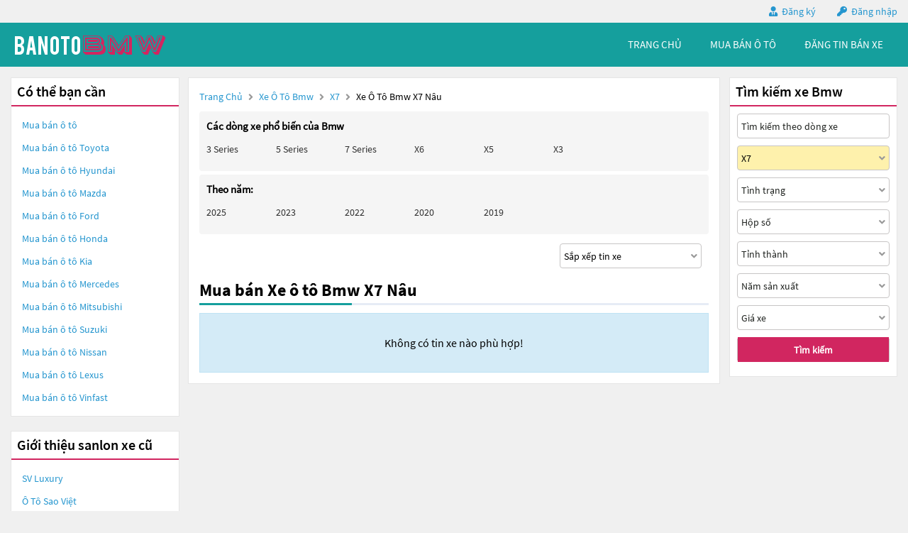

--- FILE ---
content_type: text/css
request_url: https://banotobmw.com/templates/css/style.css
body_size: 2981
content:
/*@import url("framework.css");*/
/*@import url("responsive.css");*/

* {
    margin: 0;
    padding: 0;
    box-sizing: border-box;
    -moz-box-sizing: border-box;
    -webkit-box-sizing: border-box;
    line-height: 22px;
    font-size: 14px;
    font-family: 'mySourceSansProRegularFont', sans-serif;
}

body {
    /*background: #4A4E57;*/
    background: #f0f0f0;
}

main, header {
    background: #F0F0F0;
}

@font-face {
    font-family: mySourceSansProSemiBoldFont;
    src: url(/templates/font/SourceSansPro-SemiBold.ttf);
}

@font-face {
    font-family: mySourceSansProRegularFont;
    src: url(/templates/font/SourceSansPro-Regular.ttf);
}

@font-face {
    font-family: mySourceSansProBoldFont;
    src: url(/templates/font/SourceSansPro-Bold.ttf);
}

h1 {
    font-family: 'mySourceSansProBoldFont', sans-serif;
    font-size: 24px;
    line-height: 26px;
}

h3 {
    font-family: 'mySourceSansProSemiBoldFont', sans-serif;
    font-size: 20px;
}

.clear-fix {
    clear: both;
}

.fas {
    color: #999;
}

.loading-img {
    position: fixed;
    top: 0;
    right: 0;
    bottom: 0;
    left: 0;
    z-index: 99999;
    background: rgba(33, 33, 33, .5);
    display: none;
}

.box-loading {
    background-repeat: no-repeat;
    background-attachment: fixed;
    background-position: center;
    width: 100%;
    height: 100%;
    z-index: 999999;
    text-align: center;
    display: flex;
    align-items: center;
    justify-content: center;
}

a {
    outline: none;
    text-decoration: none;
    color: #2596cf;
}

ul li {
    list-style: none;
}

img {
    width: auto;
    max-width: 100%;
    vertical-align: middle;
}

.container {
    width: 1250px;
    margin: 0 auto;
}

.light {
    width: 100%;
    background: #E6ECF5;
    margin: 5px 0;
    position: relative;
    height: 3px;
}

.light:after {
    content: '';
    position: absolute;
    top: 0;
    left: 0;
    height: 3px;
    width: 30%;
    background: #159F9D;
}

/*.light {*/
/*width: 25%;*/
/*border-bottom: 1px solid #428bca;*/
/*}*/

/*start header*/
header .container {
    display: flex;
    align-items: center;
    justify-content: flex-end;
    padding: 5px 0;
}

header .container span i {
    color: #2596cf;
    margin-right: 3px;
}

/*header .container span b {*/
/*color: #2596cf;*/
/*}*/

header .container span:last-child {
    margin-left: 30px;
}

header .container span a:hover {
    color: #999;
    text-decoration: underline;
}

/*start menu*/
menu {
    background: #159F9D;
}

menu .container {
    display: flex;
    align-items: center;
    justify-content: space-between;
}

menu .container .box-menu {
    display: flex;
    align-items: center;
}

menu .container .box-menu li {
    position: relative;
}

menu .container .box-menu li a {
    display: inline-block;
    color: #fff;
    text-transform: uppercase;
    cursor: pointer;
    padding: 20px;
    font-size: 15px;
    width: 100%;
}

menu .container .box-menu li a:hover {
    background: #92D9D8;
}

.active-menu {
    color: #fff !important;
}

.nav-nam-san-xuat .item-value, .nav-gia-xe .item-value {
    flex-basis: 100%;
    display: flex;
    align-items: center;
    justify-content: space-between;
}

.nav-nam-san-xuat .item-value input, .nav-gia-xe .item-value input {
    width: 48%;
    padding: 5px;
}

.nav-nam-san-xuat .from, .nav-gia-xe .from, .nav-nam-san-xuat .to, .nav-gia-xe .to {
    flex-basis: 100%;
    padding: 0 10px;
    display: flex;
    flex-direction: column;
}

.nav-nam-san-xuat .from li, .nav-gia-xe .from li {
    text-align: left;
}

.nav-nam-san-xuat .to li, .nav-gia-xe .to li {
    text-align: right;
}

.nav-nam-san-xuat li a, .nav-gia-xe li a {
    width: auto !important;
}

.nav-nam-san-xuat .from .text, .nav-gia-xe .from .text {
    color: #1e6bb8;
    font-weight: bold;
    flex-basis: 100%;
    padding: 0 5px;
}


.nav-nam-san-xuat .to, .nav-gia-xe .to {
    display: none;
}


.login-m, .register-m {
    display: none !important;
}

#logo a {
    display: flex;
    align-items: center;
}

#logo .box-icon {
    display: flex;
    align-items: center;
}

.col-l .info-car .description .content {
    margin: 15px 0;
}

#logo .fa-search {
    font-size: 26px;
    color: #fff;
    margin-right: 20px;
    display: none;
}

/*end menu*/

.box-popup {
    position: fixed;
    top: 0;
    left: 0;
    right: 0;
    bottom: 0;
    width: 100%;
    height: 100vh;
    z-index: 100;
    overflow-y: auto;
    overflow-x: hidden;
    background: rgba(33, 33, 33, .5);
    display: none;
}

/*form login của web*/

.popup-login {
    position: fixed;
    top: 0;
    left: 0;
    right: 0;
    bottom: 0;
    width: 100%;
    height: 100vh;
    z-index: 100;
    overflow-y: auto;
    overflow-x: hidden;
    background: rgba(33, 33, 33, .5);
    display: none;
}

.popup-form {
    top: 0;
    width: 100%;
    height: 100%
}

.popup-form .popup {
    width: 500px;
    margin: 0 auto;
    box-shadow: 0 8px 6px -6px black;
    text-align: center;
    background: #fff;
    position: absolute;
    top: 40%;
    left: 50%;
    transform: translate(-50%, -50%);
}

.popup-form .title {
    padding: 8px 15px 0;
    border-radius: 4px 4px 0 0;
    text-align: right;
}

.popup-form .title i {
    font-size: 28px;
    cursor: pointer;
    color: #999;
}

.popup-form .title i:hover {
    color: red;
}

.popup-form h1 {
    margin-bottom: 20px;
    text-align: left;
}

.popup-form .content {
    padding: 15px 15px 30px;
}

.popup-form .item {
    margin-bottom: 20px;
}

.popup-form .item input, .popup-form .item textarea, .popup-form .item select {
    font-size: 14px;
    outline: 0;
    padding: 8px 10px;
    width: 100%;
    border-radius: 4px;
    border: 1px solid #dedede;
    background: #f2f2f2;
}

.popup-form .item input:focus, .popup-form .item textarea:focus, .popup-form .item select:focus {
    border-color: #2596CF;
}

.popup-form .box-btn a {
    display: inline-block;
    color: #fff;
    padding: 6px 20px;
    border-radius: 4px;
    font-weight: bold;
    text-transform: uppercase;
}

.popup-form .box-btn a:first-child {
    background: #2596cf;
    border: 1px solid #228ec3;
}

.popup-form .box-btn .forget-pw {
    color: #2596cf;
    text-transform: none;
}

.popup-form .box-btn a:first-child:hover {
    background: #1b6e98;
}

.popup-form .box-btn a:last-child:hover {
    color: red;
}

.warning {
    margin-top: 10px;
    margin-bottom: -10px;
    text-align: left;
    color: red;
    font-weight: bold;
}

.warning2 {
    margin-top: 10px;
    margin-bottom: -10px;
    text-align: left;
    color: red;
    font-weight: bold;
}

input::placeholder, textarea::placeholder {
    color: #212421 !important;
}

/*Phân trang*/

.pagination-outter {
    text-align: center;
}

.pagination {
    padding-left: 0;
    margin: 30px 0;
    border-radius: 4px;
    display: flex;
    align-items: center;
    flex-wrap: wrap;
}

.pager li, .pagination > li {
    display: inline;
}

.pagination > li:first-child > a, .pagination > li:first-child > span {
    margin-left: 0;
    border-bottom-left-radius: 4px;
    border-top-left-radius: 4px;
}

.pagination .pactive {
    background-color: #159F9D;
    cursor: pointer;
    z-index: 0;
    color: #fff;
}

.pagination > li > a:hover {
    background-color: #159F9D;
    color: #fff;
}

.pagination > li > a, .pagination > li > span {
    position: relative;
    float: left;
    padding: 6px 12px;
    line-height: 1.42857143;
    text-decoration: none;
    color: #337ab7;
    background-color: #fff;
    border: 1px solid #ddd;
    margin-left: -1px;
    border-radius: 4px;
}

.pagination > li > a {
    margin: 0 5px 0 0;
    color: #999;
    padding: 0 2px;
    font-size: 14px;
    width: 40px;
    line-height: 35px;
}

/*start footer*/
footer {
    color: #CBCBCB;
    background-color: #159F9D;
    padding: 20px 0;
    font-size: 15px;
    text-align: center;
}

footer .f-menu {
    display: flex;
    align-items: center;
    justify-content: center;
}

footer .f-menu li {
    margin: 0 15px;
}

footer .f-menu a {
    color: #fff;
    font-size: 15px;
    text-transform: uppercase;
}

footer .f-menu a:hover {
    text-decoration: underline;
}

footer .copyright {
    color: #fff;
    margin: 20px 0 10px;
}

footer .copyright-note {
    color: #fff;
}

footer #myBtn {
    display: none;
    position: fixed;
    bottom: 20px;
    right: 30px;
    z-index: 8;
    font-size: 16px;
    border: none;
    outline: none;
    background-color: green;
    color: white;
    cursor: pointer;
    padding: 12px;
    border-radius: 4px;
}

/*end footer*/
/*start menu mobile*/
.icon-nav {
    display: none;
}

.bar1, .bar2, .bar3 {
    width: 35px;
    height: 4px;
    /*background-color: #78C4FF;*/
    background-color: #fff;
    margin: 6px 0;
    transition: 0.4s;
}

.change .bar1 {
    -webkit-transform: rotate(-41deg) translate(-8px, 5px);
    transform: rotate(-41deg) translate(-8px, 5px)
}

.change .bar2 {
    opacity: 0;
}

.change .bar3 {
    -webkit-transform: rotate(40deg) translate(-8px, -7px);
    transform: rotate(40deg) translate(-8px, -7px);
}

.active-menu-web {
    position: fixed;
    top: 0;
    left: 0;
    overflow-x: hidden;
    overflow-y: auto;
    z-index: 999;
    width: 100%;
}

#menu .box-menu li .item-menu {
    display: none;
    position: fixed;
    z-index: 99;
    text-transform: uppercase;
    text-align: left;
    background: #159F9D;
    flex-direction: column;
}

#menu .box-menu li .item-menu li {
    cursor: pointer;
    display: inline-block;
    position: relative;
    text-transform: uppercase;
}

#menu .box-menu li .item-menu li a {
    border: none;
}

.fa-caret-down {
    /*display: none;*/
    margin-left: 2px;
}

/*end menu mobile*/

/*nav menu*/
.show {
    left: 0;
    opacity: 1;
}

.hide {
    opacity: 0;
    left: 100%;
}

.mobile-nav {
    background: #92D9D8;
    position: fixed;
    top: 0;
    width: 100vw;
    height: 100vh;
    text-align: center;
    transition: .2s ease;
    overflow: auto;
    z-index: 10;
}

.mobile-nav a {
    text-align: center;
    color: #ffffff;
    opacity: 0;
    transition: opacity .9s ease-in-out;
}

.mobile-nav.show a {
    text-align: center;
    opacity: 1;
}

.mobile-nav .nav-title {
    display: flex;
    align-items: center;
    justify-content: space-between;
    background: #159F9D;
    padding: 10px 15px;
    color: #fff;
}

.mobile-nav .nav-title span {
    font-size: 21px;
    font-weight: bold;
}

.mobile-nav .nav-title i {
    font-size: 35px;
}

.mobile-nav .nav-box-filter {
    display: flex;
    align-items: center;
    justify-content: space-between;
    flex-wrap: wrap;
    border-radius: 5px;
    padding: 15px 5px 0;
}

.mobile-nav .nav-box-filter li {
    flex-basis: 49%;
    display: flex;
    align-items: center;
    justify-content: space-between;
    margin-bottom: 15px;
    border: 1px solid #dedede;
    border-radius: 4px;
    width: 100%;
    background: #fff;
    outline: none;
    overflow: hidden;
    padding: 0 10px;
    color: #000;
}

.mobile-nav .nav-box-filter li input {
    font-size: 14px;
    outline: 0;
    border: none;
    width: 100%;
    background: #fff;
    padding: 10px 0;
    color: #000;
}

.mobile-nav .nav-box-filter li input::placeholder {
    color: #212421;
}

#nav-search {
    flex: 100%;
}

#nav-search i {
    margin-right: 5px;
    color: #212421;
}

.mobile-nav .box-btn-nav {
    display: flex;
    align-items: center;
    justify-content: space-between;
    padding: 0 5px 30px;
}

.mobile-nav .box-btn-nav .btn-reset-nav {
    background: grey;
    border: none;
    cursor: pointer;
    padding: 8px;
    flex-basis: 49%;
    border-radius: 4px;
    font-weight: bold;
    text-transform: uppercase;
    color: #fff;
}

.mobile-nav .box-btn-nav .btn-search-nav {
    background: #D12660;
    border: none;
    cursor: pointer;
    padding: 8px;
    flex-basis: 49%;
    border-radius: 4px;
    font-weight: bold;
    text-transform: uppercase;
    color: #fff;
}

.box-nav-list {
    display: none;
}

.box-nav-list .title {
    display: flex;
    align-items: center;
    justify-content: space-between;
    width: 100%;
    padding: 10px 15px;
    background: #dedede;
    text-transform: uppercase;
}

.box-nav-list .title span, .box-nav-list .title a {
    font-size: 16px;
}

.box-nav-list .title a {
    color: #fff;
    background: darkred;
    padding: 5px 8px;
    border-radius: 4px;
}

.nav-list-content {
    background: #fff;
    display: none;
    align-items: baseline;
    justify-content: start;
    flex-wrap: wrap;
    width: 100%;
    z-index: 10;
    padding: 10px 0;
}

.active-nav-select {
    position: fixed;
    top: 0;
    left: 0;
    right: 0;
    bottom: 0;
    width: 100%;
    height: 100vh;
    overflow-y: auto;
    overflow-x: hidden;
    background: #fff;
    display: flex;
    align-items: baseline;
    justify-content: flex-start;
    flex-direction: column;
}

.nav-list-content li {
    flex-basis: 33%;
    text-align: center;
    padding: 13px 5px;
}

.nav-hang-xe li {
    flex-basis: 100%;
}

.nav-list-content li a {
    display: inline-block;
    width: 100%;
    color: #333;
}

.nav-hang-xe li .item-box, .nav-dong-xe li .item-box {
    display: flex;
    align-items: center;
    justify-content: space-between;
    flex-flow: row wrap;
    padding: 0;
}

.nav-hang-xe li .item-box li, .nav-dong-xe li {
    flex-basis: 33%;
}

.nav-see-more {
    flex-basis: 100% !important;
    padding: 0 5px;
}

.nav-list-content .nav-see-more a {
    color: #2596cf;
}

.box-nav-list-content {
    display: inline-block;
    width: 100%;
    padding: 5px;
}

.nav-thanh-pho li {
    flex-basis: 33%;
}

.nav-thanh-pho li ul li:first-child {
    color: red;
    font-weight: bold;
}

#menu .box-menu .m-info {
    display: none;
}

@media only screen and (max-width: 1250px) {
    .login-m, .register-m {
        display: inline-block !important;
    }

    header .container {
        display: none;
    }

    footer {
        padding: 15px;
    }

    #logo {
        display: flex;
        align-items: center;
        justify-content: space-between;
        flex: 1;
        padding: 10px 15px;
    }

    #logo .fa-search {
        display: block;
    }

    .container {
        width: 100%;
    }

    .active {
        position: fixed;
        top: 0;
        right: 0;
        bottom: 0;
        left: 0;
        width: 100%;
        overflow-x: hidden;
        overflow-y: auto;
        z-index: 9999;
        background: #92D9D8;
        display: block !important;
    }

    .icon-nav {
        display: inline-block;
        cursor: pointer;
    }

    #menu {
        display: none;
        width: 100%;
    }

    #menu .box-menu {
        display: flex;
        flex-direction: column;
        width: 100%;
        text-align: left;
        background: #92D9D8;
    }

    #menu .box-menu li {
        margin: 10px;
        padding: 5px 15px;
        width: 100%;
    }

    #menu .box-menu li .item-menu {
        background: none;
        padding-left: 15px;
    }

    #menu .box-menu .m-info {
        margin-top: 0;
        display: flex;
        align-items: center;
        justify-content: space-between;
        background: #FFB64B;
    }

    #menu .box-menu .m-info p {
        display: flex;
        align-items: center;
    }

    #menu .box-menu .m-info p i {
        font-size: 24px;
    }

    #menu .box-menu .m-info a {
        border: none;
        color: #333;
    }

    #menu .box-menu li a {
        color: #F0E8E8;
        display: inline-block;
        padding: 8px;
        border-right: none;
        font-family: 'mySourceSansProBoldFont', sans-serif;
    }

    #menu .box-menu li a span {
        font-size: 20px !important;
    }

    #menu .box-menu li:last-child {
        background-image: none;
        border-radius: unset;
    }

    .active-m {
        border-bottom: none;
        font-weight: bold;
        color: #DC1D2A !important;
        border-image: none;
    }

    #menu .box-menu li span {
        padding-bottom: 0;
    }

    #menu .box-menu li span:before {
        width: 0 !important;
    }

    #menu .box-menu li ul li {
        margin: 30px 0 -5px;
        padding: 0;
    }

    #menu .box-menu li ul li a {
        color: #FFB64B;
    }

    .fa-caret-down {
        display: inline-block;
    }

    .list-info2 {
        display: none;
    }
}

@media only screen and (max-width: 991px) {
    * {
        font-size: 14px;
    }

    footer .f-menu a {
        font-size: 14px;
    }
}

@media only screen and (max-width: 576px) {
    #logo img {
        width: 200px;
    }

    .pagination > li > a {
        width: 30px;
        line-height: 25px;
    }
}

@media only screen and (max-width: 500px) {
    .popup-form .popup {
        width: 95%;
    }
}

@media only screen and (max-width: 360px) {
    #logo img {
        width: 180px;
    }

    footer {
        padding: 15px 5px;
    }

    footer .f-menu li {
        margin: 0px 12px;
    }
}

--- FILE ---
content_type: text/css
request_url: https://banotobmw.com/templates/css/searchPage.css
body_size: 3318
content:
#wrapper {
    display: flex;
    align-items: flex-start;
    justify-content: space-between;
    flex-wrap: wrap;
    padding: 15px 0;
}

/*Tiêu đề trang mua bán*/
.title-page {
    padding-bottom: 5px;
    /*margin-bottom: 20px;*/
}

.title-page a{
   text-transform: capitalize;
}

.title-page a:hover {
    color: red;
}

.title-page i {
    padding: 0 5px;
    color: #999;
    position: relative;
    top: 1px;
}

.far {
    position: relative;
    top: 1px;
}

.city-name i {
    margin-right: 7px;
    font-size: 14px;
    color: #2596cf;
}

/*Danh sách xe khi tra cứu (Nội dung bên trái trang)*/
#wrapper .col-l {
    flex-basis: 60%;
    border: 1px solid #e5e5e5;
    padding: 15px;
    background: #fff;
}

#wrapper .col-r {
    flex-basis: 19%;
}

/*Chọn tìm kiếm tin xe theo tỉnh thành*/
.active-city {
    background: #1e7b34;
    color: #fff;
    padding: 3px 9px;
    border-radius: 4px;
    font-weight: bold;
}

.col-l .col-city {
    padding: 8px 10px;
    display: flex;
    align-items: center;
    justify-content: flex-end;
}

.col-city a {
    font-weight: bold;
}

.col-city .f-item a {
    margin-right: 15px;
}

.col-city a:hover {
    color: red;
}

.col-city a:hover > .icon-city{
    color: red;
}

.choose-city {
    margin-right: 10px;
}

.filter-box {
    display: flex;
    align-items: center;
}

.show-citys {
    text-align: center;
}

.col-l .box-car {
    display: flex;
    align-items: flex-start;
    justify-content: space-between;
    border-bottom: 1px solid #ccc;
    padding: 10px 0;
}

.col-l .box-car:last-child {
    border-bottom: none;
}

.col-l .box-car .box-img {
    flex-basis: 21%;
    position: relative;
}

.price {
    position: absolute;
    top: 0;
    left: 0;
    background: #D12660;
    color: #fff;
    padding: 0 3px;
}

.col-l .box-car .box-img img {
    width: 208px;
    height: 105px;
    object-fit: cover;
}

.col-l .box-car .car-info {
    flex-basis: 77%;
    display: flex;
    align-items: center;
    justify-content: space-between;
    flex-wrap: wrap;
}

.col-l .box-car .car-info .box-t {
    display: flex;
    align-items: baseline;
    justify-content: space-between;
    width: 100%;
    margin-bottom: 5px;
}

.col-l .box-car .car-info .box-t .title {
    flex: 1;
}

.col-l .box-car .car-info .box-t .title a {
    line-height: 22px;
}

.col-l .box-car .car-info a, .m-car-info a {
    font-family: 'mySourceSansProSemiBoldFont', sans-serif;
    font-size: 18px;
    color: #000;
}

.col-l .box-car .car-info a:hover {
    color: red;
}

.price, .m-car-info span {
    font-weight: bold;
    font-size: 16px;
}

.car-info .price {
    width: 100%;
    margin-bottom: 10px;
}

.col-l .box-car .car-info .box-b {
    display: flex;
    align-items: center;
    justify-content: space-between;
    flex-wrap: wrap;
    flex-basis: 80%;
    color: #888;
    font-style: italic;
}

.col-l .box-car .car-info .box-b li {
    flex-basis: 33.33%;
    margin-bottom: 8px;
}

.col-l .box-car .car-info .box-b li i {
    margin-right: 10px;
    font-size: 14px;
    color: #2596cf;
}

.m-car-info {
    display: none;
}

.m-car-info h3 {
    flex: 1;
    padding-right: 5px;
}

/*Danh sách tìm kiếm và từ khóa liên quan (Nội dung bên phải trang)*/

.col-r .box-content {
    margin-bottom: 20px;
    border: 1px solid #e5e5e5;
    background: #fff;
}

.col-r-bg {
    background: #f5f5f5;
}

.col-r .box-content h3 {
    padding: 8px;
    color: #000;
    border-bottom: 2px solid #D12660;
}

.col-r .box-content ul {
    padding: 10px;
    text-align: center;
}

.col-r .box-content ul li {
    display: flex;
    align-items: center;
    padding: 5px;
    font-size: 15px;
}

.col-r .box-content ul .key-word i {
    margin-right: 6px;
    color: #929292;
}

.col-r .box-content ul li a:hover {
    color: red !important;
}

.col-r .box-content ul .item {
    height: 35px;
    border-radius: 4px;
    outline: none;
    font-size: 14px;
    background: #fff;
    flex-basis: 49%;
    display: flex;
    align-items: center;
    justify-content: space-between;
    margin-bottom: 10px;
    border: 1px solid #c7c5c5;
    padding: 5px;
}

.col-r .box-content ul .item input {
    font-family: 'mySourceSansProRegularFont', sans-serif;
    height: 33px;
    border-radius: 4px;
    outline: none;
    border: none;
    font-size: 14px;
    background: #fff;
    flex: 1;
    cursor: auto;
}

.col-r .box-content ul .box-advanced-search {
    background: #28A745;
    border-color: #28a445;
    cursor: pointer;
}

.col-r .box-content ul .box-advanced-search:hover {
    background: #1e7b34;
}

.col-r .box-content ul .item .btn-advanced-search {
    display: inline-block;
    width: 100%;
    color: #fff;
    font-weight: bold;
    text-align: center;
}

.col-r .box-content ul .item .btn-advanced-search:hover {
    color: #fff !important;
}

.col-r .box-content ul .item .btn-submit {
    display: flex;
    align-items: center;
    justify-content: center;
    color: #fff;
    font-weight: bold;
    background: #D12660;
    outline: none;
    border: none;
    width: 100%;
    height: 35px;
    padding: 0 5px;
    cursor: pointer;
}

.col-r .box-content ul .box-btn-submit {
    background: #D12660;
    padding: 0;
}

.col-r .box-content ul .box-btn-submit:hover {
    background: #0056b3;
}

.col-r .box-content ul .item .btn-submit:hover {
    background: #E55A8B;
}


.col-r .box-content ul .box-btn-submit i {
    font-size: 18px;
    color: #fff;
}

.box-hide {
    display: none !important;
}

.col-r .box-content ul .item input::placeholder {
    color: #212421 !important;
}

/*chọn lựa sắp xếp*/

.box-sort {
    display: flex;
    justify-content: flex-end;
    margin-bottom: 10px;
}

.sort, .choose-city {
    height: 35px;
    border-radius: 4px;
    outline: none;
    font-size: 14px;
    /*background: rgb(254, 241, 172);*/
    background: #fff;
    width: 200px;
    display: flex;
    align-items: center;
    justify-content: space-between;
    border: 1px solid #c7c5c5;
    padding: 5px;
    overflow: hidden;
}

.sort input, .choose-city input {
    height: 35px;
    /*background: rgb(254, 241, 172);*/
    background: #fff;
    font-family: 'mySourceSansProRegularFont', sans-serif;
    border-radius: 4px;
    outline: none;
    border: none;
    font-size: 14px;
    width: 100%;
    cursor: default;
}

.content-sort {
    background: #f0f8ff;
    display: none;
    align-items: baseline;
    justify-content: flex-start;
    flex-wrap: wrap;
    border-radius: 5px;
    padding: 0 !important;
    border: 1px solid #f0f0f0;
    position: absolute;
    z-index: 100;
    box-shadow: rgba(0, 0, 0, 0.133) 0px 3.2px 7.2px 0px, rgba(0, 0, 0, 0.11) 0px 0.6px 1.8px 0
}

.content-sort li {
    flex-basis: 100%;
    justify-content: center;
    padding: 5px;
    cursor: pointer;
}

.content-sort li:hover {
    color: red;
}

/*msg*/

.msg {
    width: 100%;
    text-align: center;
    background: #d4ebf7;
    border: 1px solid #bee2f4;
    padding: 30px 10px;
    margin-top: 11px;
    font-size: 16px;
}

.active-sreach {
    color: #2596cf !important;
    font-weight: bold;
}

/*danh sách option select*/

.list-content {
    background: #f5f5f5;
    display: none;
    align-items: baseline;
    justify-content: flex-start;
    flex-wrap: wrap;
    width: 400px;
    border-radius: 5px;
    padding: 0 !important;
    border: 1px solid #f0f0f0;
    position: absolute;
    z-index: 100;
    box-shadow: rgba(0, 0, 0, 0.133) 0px 3.2px 7.2px 0px, rgba(0, 0, 0, 0.11) 0px 0.6px 1.8px 0
}

.list-content li {
    flex-basis: 50%;
    justify-content: center;
    padding: 5px;
}

.tinh-thanh li, .show-citys li  {
    flex-basis: 33%;
}

.ds-hang-xe li {
    flex-basis: 100%;
}

.ds-hang-xe li .item-box, .ds-dong-xe li .item-box {
    display: flex;
    align-items: center;
    justify-content: space-between;
    flex-flow: row wrap;
    padding: 10px;
}

.ds-hang-xe li .item-box li, .ds-dong-xe li {
    flex-basis: 16%;
}

.nam-san-xuat .item-box-content, .ds-gia-xe .item-box-content {
    display: flex;
    align-items: baseline;
    justify-content: flex-start;
    flex-flow: row wrap;
}

.nam-san-xuat .from li, .ds-gia-xe .from li {
    flex-basis: 100%;
    justify-content: flex-start;
}

.nam-san-xuat .to li, .ds-gia-xe .to li {
    flex-basis: 100%;
    justify-content: flex-end;
}

.nam-san-xuat .item-value, .ds-gia-xe .item-value {
    flex-basis: 100%;
    justify-content: space-between;
}

/*.list-content .item-box-content li {*/
    /*flex-basis: 50%;*/
/*}*/

.nam-san-xuat .from .text, .ds-gia-xe .from .text {
    color: #1e6bb8;
    font-weight: bold;
    flex-basis: 100%;
    justify-content: flex-start;
}

.nam-san-xuat .item-value input, .ds-gia-xe .item-value input {
    width: 48%;
    padding-left: 5px;
}

.list-content .to {
    display: none;
}

.list-content li a {
    color: #333;
}

.list-content li a:hover {
    color: red;
}
.see-more {
    flex-basis: 100% !important;
    padding: 0 5px;
}

.list-content .see-more a {
    color: #2596cf;
}

.see-more:hover {
    color: red !important;
}

.area {
    color: red;
    font-weight: bold;
}

.area li a {
    font-weight: 100;
}

#str-link {
    text-transform: capitalize;
}

.key-word a span {
    text-transform: capitalize;
}

/*Danh sách hãng xe phổ biến*/
.popular-car-brands {
    position: relative;
    margin-bottom: 5px;
}

.popular-car-brands .box-makes {
    display: flex;
    align-items: baseline;
    justify-content: space-between;
    flex-wrap: nowrap;
    overflow-x: auto;
    background: #D0E1E8;
    border-radius: 4px;
}

.box-models-des {
    display: flex;
    align-items: baseline;
    justify-content: flex-start;
    flex-wrap: wrap;
    padding: 10px 10px 0;
    background: #f5f5f5;
    border-radius: 4px;
    margin-top: 5px;
    flex-direction: column;
}

.box-models-des h4 {
    font-size: 15px;
    flex-basis: 100%;
    margin-bottom: 10px;
}

.box-models-des .item {
    padding-bottom: 10px;
    width: 100%;
}

.box-models-des .item a {
    color: #333333;
    text-transform: capitalize;
}

.box-models-des .item a:hover {
    color: red;
}

.box-models-mb {
    display: none;
}

.op6 {
    opacity: 0.6;
}

.op6:hover {
    opacity: 1;
}

.op6:hover span {
    color: #333333 !important;
}

.other-models {
    display: none;
}

.box-models-des ul {
    display: flex;
    align-items: center;
    justify-content: flex-start;
    flex-wrap: wrap;
}

.box-models-des ul li {
    flex-basis: 14%;
    padding-bottom: 10px;
}

/*Giới thiệu salon*/
.salon {
    border: 1px solid #e5e5e5;
    padding: 10px 5px;
    background: #E6ECF5;
}

.salon h3 {
    padding: 8px 0;
    border-bottom: 1px dotted #ccc;
    color: #ff2600;
}

.salon .list-salon {
    display: flex;
    align-items: center;
    justify-content: flex-start;
    flex-wrap: wrap;
    margin-top: 15px;
}

.list-salon li {
    flex-basis: 20%;
    padding-bottom: 10px;
}

.list-salon li a:hover {
    color: red;
}

.col-r-mb {
    display: none;
}

/*tin tức liên quan*/
.col-b {
    flex-basis: 100%;
    border-radius: 4px;
    padding: 15px;
    margin-bottom: 15px;
    background: #fff;
    margin-top: 15px;
}

.col-b .content_news {
    height: 100px;
    overflow: hidden;
}

.col-b h2, .col-b table {
    margin-top: 15px;
    margin-bottom: 10px;
    font-size: 20px;
}

.col-b h3 {
    font-size: 16px;
}

.col-b p strong {
    font-size: 14px;
    font-weight: normal;
}

.col-b p {
    margin: 10px 0;
}

.col-b ul li {
    padding: 10px 15px;
}

.col-b ul li::before {
    content: "-";
    width: 10px;
    font-size: 150%;
    color: #000;
    font-weight: bold;
    margin-right: 5px;
}

.col-b .line-news {
    width: 100%;
    height: 55px;
    background: linear-gradient(to bottom, rgba(255, 255, 255, 0) 0%, #fff 66%);
    position: relative;
    margin-top: -50px;
}

.col-b .see-more-news {
    text-align: center;
    margin-top: 10px;
}

.col-b .see-more-news a {
    display: inline-block;
    padding: 6px 12px;
    background: #D12660;
    border-radius: 4px;
    color: #fff;
}

.col-b .see-more-news a:hover {
    background: #E55A8B;
}

.col-b .see-more-news a i {
    color: #fff;
    font-size: 10px;
    margin-left: 2px;
}

.col-b table, th, td {
    border: 1px solid #dedede;
}

.col-b th, td {
    padding: 10px;
}

.col-b table tbody tr:first-child {
    background: #166B97;
}

.col-b table tbody tr:first-child td {
    color:  #fff;
    text-transform: uppercase;

}

.news-bt {
    font-size: 14px !important;
}

.change-see-more-news {
    height: auto !important;
}

.hide {
    display: none;
}

h2 .title-price {
    font-size: 18px;
}

.atS {
    font-weight: bold !important;
}

.col-b .content-db strong {
    font-size: 18px !important;
    font-weight: bold !important;
}

.col-b .item-price {
    padding-left: 20px;
}

.col-b .fa-money-bill-wave {
    color: green;
    margin-right: 2px;
    font-size: 12px;
}

.col-b .intro_news a {
    color: black !important;
}

.col-b .n-defaut {
    color: black !important;
}

.col-b .n-defaut strong {
    font-weight: bold !important;
}

.col-b .content-db img {
    width: 100% !important;
    height: 600px !important;
    object-fit: cover;
    margin: 10px 0;
}

@media only screen and (max-width: 1250px) {
    #wrapper {
        flex-direction: column;
    }

    #box-search-car {
        display: none;
    }

    /**Thông tin chi tiết xe (Nội dung bên trái trang - nội dung mô tả xe)**/
    #wrapper .col-l {
        flex-basis: 100%;
        width: 100%;
        padding: 0 5px;
    }

    .col-l .title-page, .col-l .title-car {
        padding: 0 5px;
    }

    .col-l .info-car {
        padding: 15px 5px;
    }

    .col-l .box-car .box-img img {
        width: 100%;
        height: 180px;
    }

    /*Danh sách tìm kiếm và từ khóa liên quan (Nội dung bên phải trang)*/
    #wrapper .col-r {
        flex-basis: 100%;
        width: 100%;
        display: flex;
        align-items: flex-start;
        justify-content: space-between;
        padding: 0 5px;
        margin-top: 10px;
    }

    .col-r .box-content {
        /*flex-basis: 49.5%;*/
        /*min-height: 442px;*/
        flex-basis: 100%;
    }

    .col-r-bg ul {
        display: flex;
        align-items: center;
        justify-content: flex-start;
        flex-wrap: wrap;
    }

    .col-r-bg ul .key-word {
        flex-basis: 20%;
    }

    /*Danh sách hãng xe phổ biến*/
    .other-models {
        display: block;
    }

    .box-models-des ul {
        flex-wrap: nowrap;
        overflow-x: auto;
    }

    .box-models-des ul li  a{
        margin-right: 20px;
        display: inline-block;
        width: max-content;
    }

    .box-models-des ul li {
        flex-basis: auto;
        padding-bottom: 0;
    }

    .col-r-des {
        display: none !important;
    }

    .col-r-mb {
        display: block;
    }
}

@media only screen and (max-width: 1024px) {
    #wrapper {
        padding: 10px 0 0;
    }

    h1 {
        font-size: 21px;
        line-height: 26px;
    }

    .title-page {
        margin-bottom: 10px;
    }

    .title-car {
        margin: 7px 0;
    }

    .col-l .box-car .car-info a, .m-car-info a, h3 {
        font-size: 18px;
    }

    .price, .m-car-info span {
        font-size: 18px;
    }

    .col-l .box-car .car-info .box-b {
        margin-top: 20px;
    }

    .col-l .other-function {
        margin: 10px 0;
    }

    .col-l .box-car .box-img img {
        height: 157px;
    }

    /*Danh sách tìm kiếm và từ khóa liên quan (Nội dung bên phải trang)*/
    .m-car-info {
        display: flex;
        margin-top: 5px;
        margin-bottom: -5px;
    }

    .col-l .box-car .car-info .box-t {
        display: none;
    }

    .col-l .box-car .car-info .box-b {
        margin-top: 0;
    }
	
	.col-b .content-db img {
        height: 500px !important;
    }
}

@media only screen and (max-width: 768px) {
    /*Danh sách xe - Nội dung bên trái trang*/
    .col-l .box-car .box-img {
        flex-basis: 28%;
    }

    .col-l .box-car .car-info {
        flex-basis: 70%;
    }

    .col-l .box-car .car-info .box-b li {
        flex-basis: 50%;
        margin-bottom: 12px;
    }

    .col-r-bg ul .key-word {
        flex-basis: 25%;
    }

    .col-l .box-car .box-img img {
        height: 140px;
    }

    .title-page i {
        padding: 0 3px;
    }

    .col-city {
        flex-wrap: wrap;
    }

    .col-city .f-item, .col-city .filter-box{
        flex-basis: 100%;
    }


    .filter-box .choose-city {
        width: auto;
    }

    .sort, .col-city .l-item{
        flex-basis: 49%;
        width: 50%;
    }

    .filter-box {
        width: 100%;
        justify-content: space-between;
    }

    .choose-city {
         margin-right: 0;
    }

    .show-citys {
        width: 100%;
        right: 0 !important;
    }

    .col-l .col-city {
        padding: 8px 0;
    }
	
	.col-b .content-db img {
        height: 400px !important;
    }
}

@media only screen and (max-width: 576px) {
    /*Danh sách xe - Nội dung bên trái trang*/
    .col-l .box-car .box-img {
        flex-basis: 30%;
    }

    .col-l .box-car .car-info {
        flex-basis: 68%;
    }

    .col-l .box-car .car-info .box-b {
        flex-basis: 100%;
    }

    .col-l .box-car .box-img img {
        height: 110px;
    }

    .col-r-bg ul .key-word {
        flex-basis: 33%;
    }

    .car-info .price {
        margin-top: 5px;
    }

    .price, .m-car-info span {
        font-size: 16px;
    }
	
	.col-b .content-db img {
        height: 300px !important;
    }
}

@media only screen and (max-width: 480px) {
    /*Danh sách xe - Nội dung bên trái trang*/
    .col-l .box-car .car-info .box-b li i {
        margin-right: 3px;
        font-size: 11px;
    }

    .col-l .box-car .car-info .box-b li {
        margin-bottom: 6px;
        font-size: 13px;
    }

    .col-l .box-car .box-img img {
        height: 90px;
    }

    /* Other*/
    .other-car .box-car .car-info .price, .m-car-info span {
        font-size: 16px;
    }

    .other-car .box-car .car-info a, .m-car-info a, h3 {
        font-size: 16px;
    }

    .col-r-bg ul .key-word {
        flex-basis: 50%;
    }
	
	.col-b .content-db img {
        height: 270px !important;
    }
}

@media only screen and (max-width: 420px) {
    .col-b .content-db img {
        height: 220px !important;
    }
}

@media only screen and (max-width: 360px) {
    /*Danh sách xe - Nội dung bên trái trang*/
    .col-l .box-car .box-img {
        flex-basis: 34%;
    }

    .col-l .box-car .car-info {
        flex-basis: 64%;
    }

    .col-l .box-car .car-info .box-b li {
        margin-bottom: 1px;
        font-size: 11px;
    }

    .col-l .box-car .car-info .box-b li i {
        font-size: 11px;
    }

    .col-l .box-car .box-img img {
        height: 80px;
    }

    /*Nội dung bên phải trang*/

    #wrapper .col-r {
        flex-direction: column;
    }

    .col-r .box-content {
        margin-bottom: 10px;
    }

    .col-r .box-content {
        flex-basis: 100%;
        width: 100%;
        min-height: auto;
    }
	
	.col-b .content-db img {
        height: 200px !important;
    }
}





--- FILE ---
content_type: application/javascript
request_url: https://banotobmw.com/templates/js/pageUtils.js
body_size: 4560
content:
$(function () {
    // Hiện hoặc ẩn khi click vào tìm kiếm nâng cao
    $(".box-advanced-search").click(function () {
        $('.col-r .box-content').find('.item-advanced').toggleClass('box-hide');
    });

    $(document).on('click', '.list-content li a', function () {
        // bỏ active màu tất cả option trước khi chọn
        // const boxItem = $(this).parents('ul').attr('data-label');
        const boxItemChild = $(this).closest('.list-content').attr('data-label');
        if (boxItemChild != 'ds-gia-xe' && boxItemChild != 'nam-san-xuat') {
            $(".list-content li").find('a').css({"color" : "#333", "font-weight" : "100"});
        }
        $('.' + boxItemChild + ' .item-box').find('a').css({"color" : "#333", "font-weight" : "100"});
        // set active màu phần tử đc chọn
        $(this).css({"color" : "#2596cf", "font-weight" : "bold"});
        let valueInput = $(this).attr('data-value');
        let valueSelect = $(this).text();
        let className = $(this).parents('.list-content').attr('data-label');
        if (className == 'ds-hang-xe') {
            setDefautModelCar(valueSelect);
            $(".ds-dong-xe").attr('data-value', '1');
            $(".item-search-text").css('background', '#fff');
            $(".item-search-text").find('input').val('').attr('placeholder','Tìm kiếm theo hãng xe, dòng xe').css('background', '#fff');
        }
        if (className == 'ds-dong-xe') {
            $(".item-search-text").css('background', '#fff');
            $(".item-search-text").find('input').val('').attr('placeholder','Tìm kiếm theo hãng xe, dòng xe').css('background', '#fff');
        }
        if (className == 'nam-san-xuat') {
            $("." + className).find('.from').trigger('click');
            // set giá trị đã chọn ở phần select tìm kiếm
            const valueFrom = $("." + className).find('.tu-nam').val();
            const valueTo = $("." + className).find('.den-nam').val();
            setValueSelect(className, valueFrom, valueTo);
            $("#box-search-car").find('.item').removeClass('btn-click');
        } else if (className == 'ds-gia-xe') {
            $("." + className).find('.from').trigger('click');
            // set giá trị đã chọn ở phần select tìm kiếm
            const valueFrom = $("." + className).find('.tu-gia').val();
            const valueTo = $("." + className).find('.den-gia').val();
            setValueSelect(className, valueFrom, valueTo);
            $("#box-search-car").find('.item').removeClass('btn-click');
        } else {
            $("#" + className).find('input').val(valueSelect).attr('data-value', valueInput);
            // Click ra ngoài màn hình thì ẩn danh sách dữ liệu tìm kiếm
            clickOutsideHide();
        }
    });

    $(".ds-gia-xe .from").find('a').click(function () {
        // bỏ active màu tất cả option trước khi chọn
        $(".ds-gia-xe .from").find('a').css({"color": "#333", "font-weight": "100"});
        const checkClassItem = $(this).hasClass('select-one');
        const dataValue = $(this).attr('data-value');
        // nếu chọn trên giá lớn nhất
        if (checkClassItem) {
            $(".ds-gia-xe").find('.tu-gia').val(dataValue);
            $(".ds-gia-xe").hide();
        } else {
            //set giá trị cho ô input
            $(".ds-gia-xe").find('.tu-gia').val(dataValue);
            $(".ds-gia-xe .to").find('a').css({"color": "#333", "font-weight": "100"});
            $(".ds-gia-xe").find('.den-gia').val('');
            $(".ds-gia-xe").css('justify-content', 'flex-end');
            $(".ds-gia-xe").find('.from').hide();
            $(".ds-gia-xe").find('.to').css('display', 'flex');
            $(".ds-gia-xe").find('.to').trigger('click');
        }
    });

    $(".nam-san-xuat .from").find('a').click(function () {
        // bỏ active màu tất cả option trước khi chọn
        $(".nam-san-xuat .from").find('a').css({"color": "#333", "font-weight": "100"});
        const checkClassItem = $(this).hasClass('select-one');
        const dataValue = $(this).attr('data-value');
        // nếu chọn khoảng thời gian
        if (checkClassItem) {
            // Tách lấy 2 giá trị
            const list_arr = dataValue.split("-");
            //set giá trị cho 2 ô input
            $(".nam-san-xuat").find('.tu-nam').val(list_arr[0]);
            $(".nam-san-xuat").find('.den-nam').val(list_arr[1]);
            $(".nam-san-xuat").hide();
        } else {
            //set giá trị cho ô input
            $(".nam-san-xuat").find('.tu-nam').val(dataValue);
            $(".nam-san-xuat .to").find('a').css({"color": "#333", "font-weight": "100"});
            $(".nam-san-xuat").find('.den-nam').val('');
            $(".nam-san-xuat").css('justify-content', 'flex-end');
            $(".nam-san-xuat").find('.from').hide();
            $(".nam-san-xuat").find('.to').css('display', 'flex');
            $(".nam-san-xuat").find('.to').trigger('click');
        }
    });

    $(".tu-nam").click(function () {
        $(".nam-san-xuat").find('.to').css('display', 'flex');
        $(".nam-san-xuat").find('.to').hide();
        $(".nam-san-xuat").find('.from').show();
    });

    $(".den-nam").click(function () {
        $(".nam-san-xuat").find('.to').css('display', 'flex');
        $(".nam-san-xuat").find('.from').hide();
        $(".nam-san-xuat").find('.to').show();
    });

    $(".nam-san-xuat .to").find('a').click(function () {
        // bỏ active màu tất cả option trước khi chọn
        const dataValue = $(this).attr('data-value');
        $(".nam-san-xuat").find('.den-nam').val(dataValue);
        $(".nam-san-xuat").css('justify-content', 'flex-start');
        $(".nam-san-xuat").find('.to').hide();
        $(".nam-san-xuat").find('.from').show();
        $(".nam-san-xuat").hide();
    });
    // Check ký tự khi nhập vào ô tìm kiếm có phải là số ko
    $(".nam-san-xuat .item-value").find('input').keyup(function () {
        const classInput = $(this).attr('class');
        const classParent = $(this).parents('ul').attr('data-label');
        checkNumber(this, classInput, classParent)
    });

    $(".ds-gia-xe .to").find('a').click(function () {
        // bỏ active màu tất cả option trước khi chọn
        const dataValue = $(this).attr('data-value');
        $(".ds-gia-xe").find('.den-gia').val(dataValue);
        $(".ds-gia-xe").css('justify-content', 'flex-start');
        $(".ds-gia-xe").find('.to').hide();
        $(".ds-gia-xe").find('.from').show();
        $(".ds-gia-xe").hide();
    });

    $(".tu-gia").click(function () {
        $(".ds-gia-xe").find('.to').css('display', 'flex');
        $(".ds-gia-xe").find('.to').hide();
        $(".ds-gia-xe").find('.from').show();
    });

    $(".den-gia").click(function () {
        $(".ds-gia-xe").find('.to').css('display', 'flex');
        $(".ds-gia-xe").find('.from').hide();
        $(".ds-gia-xe").find('.to').show();
    });

    // Check ký tự khi nhập vào ô tìm kiếm có phải là số ko
    $(".ds-gia-xe .item-value").find('input').keyup(function () {
        const classInput = $(this).attr('class');
        const classParent = $(this).parents('ul').attr('data-label');
        checkNumber(this, classInput, classParent)
    });

    $("#box-search-car ul .item-filter").each(function () {
        if ($(this).find('input').val() != '') {
            $(this).css('background', '#fef1ac');
            $(this).find('input').css('background', '#fef1ac');
        }
    });
});

// Hiển thị nội dung tìm kiếm trên filter
function showDataFiler(idNameForm) {
    $("#" + idNameForm).find('.item').on("click", function () {
        const checkClass = $(this).hasClass('btn-click');
        const nameId = $(this).attr('id');
        const topClassItem = $(this).offset().top;
        const leftClassItem = $(this).offset().left;
        const widthClassItem = $(this).width();
        let valueItem = $(this).find('input').val();
        const seeMore = $("." + nameId).attr('data-value');
        var rt = ($(window).width() - ($(this).offset().left + $(this).outerWidth()));
        if (seeMore == 0) {
            // lấy danh sách hãng xe hoặc tỉnh thành phố
            if (nameId == 'ds-hang-xe' || nameId == 'tinh-thanh') {
                $.ajax({
                    type: 'POST',
                    url: URL_ROOT + '/ajaxGetDataFilter',
                    dataType: 'json',
                    data: {
                        nameId: nameId,
                    },
                    success: function (result) {
                        $("." + nameId + "").find('.item-box').html('');
                        if (nameId == 'ds-hang-xe') {
                            jQuery.each(result.listArr, function (i, val) {
                                if (valueItem.toLowerCase() == val.make_name.toLowerCase()) {
                                    $("." + nameId + "").find('.item-box').append('<li><a href="javascript:void(0);" style="color: #2596cf; font-weight: bold;" data-value="' + val.make_id + '">' + val.make_name + '</a></li>')
                                } else {
                                    $("." + nameId + "").find('.item-box').append('<li><a href="javascript:void(0);" data-value="' + val.make_id + '">' + val.make_name + '</a></li>')
                                }
                            });
                        } else if (nameId == 'tinh-thanh') {
                            let city;
                            $("." + nameId + "").append('<li><ul class="mb area"><li>Miền bắc</li></ul></li><li><ul class="mt area"><li>Miền trung</li></ul></li><li><ul class="mn area"><li>Miền nam</li></ul></li>');
                            jQuery.each(result.listArr, function (i, val) {
                                if (val.area == 1) {
                                    city = $('.mb');
                                } else if (val.area == 2) {
                                    city = $('.mn');
                                } else if (val.area == 3) {
                                    city = $('.mt');
                                }
                                if (valueItem.toLowerCase() == val.city_name.toLowerCase()) {
                                    city.append('<li><a href="javascript:void(0);" style="color: #2596cf; font-weight: bold;"  data-value="' + val.city_id + '">' + val.city_name + '</a></li>');
                                } else {
                                    city.append('<li><a href="javascript:void(0);" data-value="' + val.city_id + '">' + val.city_name + '</a></li>');
                                }
                            });
                        }
                        $("." + nameId).attr('data-value', '1');
                    },
                });
            }
        }
        // lấy danh sách dòng xe của hãng đã chọn
        if (nameId == 'ds-dong-xe') {
            const makeId = 9;
            $.ajax({
                type: 'POST',
                url: URL_ROOT + '/ajaxGetDataFilter',
                dataType: 'json',
                data: {
                    makeId: makeId,
                    nameId: nameId,
                    modelName: valueItem
                },
                success: function (result) {
                    $("." + nameId + "").html('');
                    if (result.listArr.length > 0) {
                        jQuery.each(result.listArr, function (i, val) {
                            if (valueItem.toLowerCase() == val.model_name.toLowerCase()) {
                                $("." + nameId + "").append('<li><a href="javascript:void(0);" style="color: #2596cf; font-weight: bold;" data-value="' + val.model_id + '">' + val.model_name + '</a></li>');
                            } else {
                                $("." + nameId + "").append('<li><a href="javascript:void(0);" data-value="' + val.model_id + '">' + val.model_name + '</a></li>');
                            }
                        });
                    } else {
                        $("." + nameId + "").html('<p style="width: 100%; text-align: center; padding: 5px;">Chưa chọn hãng xe</p>');
                    }
                },
            });
        }
        if (!checkClass) {
            // Ẩn tất cả box danh sách đã hiện trước đó
            $(".box-search").find('.item').removeClass('btn-click');
            $(".list-content").css({'display': 'none'});
            // Hiện box danh sách cần xem
            if (nameId == 'ds-hang-xe') {
                if (ps0 == '') {
                    $("." + nameId + "").css({
                        'display': 'flex',
                        'width': widthClassItem + 450,
                    }).offset({top: topClassItem + 40, left: leftClassItem});
                } else {
                    $("." + nameId + "").css({
                        'display': 'flex',
                        'width': widthClassItem + 450,
                        'right': rt,
                    }).offset({top: topClassItem + 40});
                }
            } else if (nameId == 'ds-dong-xe') {
                let value = $('.' + nameId).attr('data-value');
                if (ps0 == '') {
                    $("." + nameId + "").css({
                        'display': 'flex',
                        'width': widthClassItem + 450,
                    }).offset({top: topClassItem + 40, left: leftClassItem});
                    // if (value == 0) {
                    //     $("." + nameId + "").css('width', widthClassItem + 10);
                    // }
                } else {
                    $("." + nameId + "").css({
                        'display': 'flex',
                        'width': widthClassItem + 450,
                        'right': rt,
                    }).offset({top: topClassItem + 40});
                    // if (value == 0) {
                    //     $("." + nameId + "").css('width', widthClassItem + 10);
                    // }
                }
            } else if (nameId == 'tinh-thanh') {
                if (ps0 == '') {
                    $("." + nameId + "").css({
                        'display': 'flex',
                        'width': widthClassItem + 450,
                    }).offset({top: topClassItem + 40, left: leftClassItem});
                } else {
                    $("." + nameId + "").css({
                        'display': 'flex',
                        'width': widthClassItem + 450,
                        'right': rt,
                    }).offset({top: topClassItem + 40});
                    // if (value == 0) {
                    //     $("." + nameId + "").css('width', widthClassItem + 10);
                    // }
                }
            } else {
                $("." + nameId + "").css({
                    'display': 'flex',
                    'width': widthClassItem + 10
                }).offset({top: topClassItem + 40, left: leftClassItem});
            }
            $(this).addClass('btn-click');
        } else {
            // Ẩn box danh sách vừa xem
            $("." + nameId + "").css('display', 'none');
            $(this).removeClass('btn-click');
        }
    });
}

// Gửi dữ liệu tìm kiếm
function sentDataFilter(idNameForm) {
    $('#' + idNameForm).on('submit', function (e) {
        let link = '';
        e.preventDefault();
        let timKiem = jQuery('input[name="tim-kiem"]').val().toLowerCase().trim();
        if (timKiem == '') {
            const dongXe = jQuery('input[name="dong-xe"]').val().toLowerCase();
            const sort = $(".sort").find('input').attr('data-value');
            $('#box-search-car ul .item').find('input').each(function () {
                let name = $(this).attr('name');
                let value = $(this).val().toLowerCase();
                if (value != '') {
                    if (name == 'gia-xe') {
                        value = $(this).attr('data-value').toLowerCase();
                        value = value.replace(" triệu - ", " - ");
                        value = value.replace(" tỷ - ", " - ");
                        value = value.replace(" - ", " ");
                        link += 'gia-';
                    }
                    if (name == 'nam-san-xuat') {
                        value = value.replace(" - ", " ");
                        value = value.replace("từ", "từ năm");
                        value = value.replace("sau", "sau năm");
                        value = value.replace("trước", "trước năm");
                    }
                    if (name == 'mau-xe') {
                        value = 'mau-' + value;
                        value = value.replaceAll(" ", "_");
                    }
                    if (name == 'dong-xe') {
                        // value= 'toyota-' + value;
                        value = value.replaceAll(" ", "_");
                    }
                    if (name == 'tinh-thanh') {
                        value = value.replaceAll("  ", " ");
                    }
                    if (name == 'tinh-trang') {
                        value = value.replaceAll("xe", "").trim();
                    }
                    link += removeAccents(value).replaceAll(" ", "-") + '-';
                }
            });
            if (sort > 0) {
                link += 's0' + sort + '-';
            }
            if (link.substr(link.length - 1) == '-') {
                location.href = URL_ROOT + '/' + searchPage + '-' + link.substring(0, link.length - 1);
            } else {
                location.href = URL_ROOT + '/' + searchPage + link;
            }
        } else {
            var checkStr = timKiem.indexOf("mercedes benz");
            if (checkStr >= 0) {
                timKiem = timKiem.replaceAll('mercedes benz', 'mercedes-benz')
            }
            let listTimKiem = timKiem.split(" ");
            jQuery.each(listTimKiem, function (i, val) {
                if (i == 0) {
                    link += val + '-';
                } else {
                    link += val + '_';
                }
            });
            link = link.replaceAll("-_", "-");
            location.href = URL_ROOT + '/' + searchPage + '-' + link.substring(0, link.length - 1);
        }
    });

    $(".see-more-make").click(function (e) {
        const className = $(this).parents('ul').attr('data-label');
        let valueItem = $("#" + className).find('input').val();
        const seeMore = $(this).find('a').attr('data-value');
        e.stopPropagation();
        if (seeMore == 0) {
            $.ajax({
                type: 'POST',
                url: URL_ROOT + '/ajaxGetContentSeeMore',
                dataType: 'json',
                data: {
                    ajax: 1,
                },
                success: function (result) {
                    jQuery.each(result.listArr, function (i, val) {
                        if (valueItem.toLowerCase() == val.make_name.toLowerCase()) {
                            $("." + className + "").find('.item-box').append('<li class="item-more"><a href="javascript:void(0);" style="color: #2596cf; font-weight: bold;" data-value="' + val.make_id + '">' + val.make_name + '</a></li>')
                        } else {
                            $("." + className + "").find('.item-box').append('<li class="item-more"><a href="javascript:void(0);" data-value="' + val.make_id + '">' + val.make_name + '</a></li>')
                        }
                    });
                    $(".see-more").find('a').text('Thu gọn').attr('data-value', '1');
                    $('.' + className).find('.item-more').show();
                },
            });
        } else if (seeMore == 1) {
            $(".see-more").find('a').text('Xem thêm hãng xe').attr('data-value', '2');
            $('.' + className).find('.item-more').hide();
        } else if (seeMore == 2) {
            $(".see-more").find('a').text('Thu gọn').attr('data-value', '1');
            $('.' + className).find('.item-more').show();
        }
    });
}

// Thay đổi giá trị hãng xe ở phần tìm kiếm
function setDefautModelCar(makeName) {
    valueMakeName = $("#ds-hang-xe").find('input').val();
    if (valueMakeName != makeName) {
        $("#ds-dong-xe").find('input').val('').attr('data-value', '').attr("placeholder", "Chọn dòng xe");
    }
}

function activeColorSearchPrice() {
    // active màu phần chọn giá
    activeColorSelectSearchFilter('ds-gia-xe', 'from', 'tu-gia');
    // active màu phần chọn giá đến
    activeColorSelectSearchFilter('ds-gia-xe', 'to', 'den-gia');
}

function activeColorSearchCarYear() {
    let itemFromCarYear = $('.tu-nam').val();
    let itemToCarYear = $('.den-nam').val();
    let valueCarYear_ = itemFromCarYear + '-' + itemToCarYear;
    // active màu phần chọn từ giá
    if (valueCarYear_ == '2000-2005') {
        $('.year1').css({"color": "#2596cf", "font-weight": "bold"});
    } else if (valueCarYear_ == '1991-2000') {
        $('.year2').css({"color": "#2596cf", "font-weight": "bold"});
    }  else if (valueCarYear_ == '0-1991') {
        $('.year3').css({"color": "#2596cf", "font-weight": "bold"});
    } else {
        activeColorSelectSearchFilter('nam-san-xuat', 'from', 'tu-nam');
    }
    // active màu phần chọn đến giá
    activeColorSelectSearchFilter('nam-san-xuat', 'to', 'den-nam');
}

// active màu phần chọn khoảng giá hoặc năm đã chọn
function activeColorSelectSearchFilter(classParent, classChild, classInput) {
    let valueFrom = $("." + classInput).val();
    $("." + classParent + " ." + classChild).find('li').each(function () {
        let valueItem = $(this).find('a').attr('data-value');
        if (valueFrom == valueItem) {
            $(this).find('a').css({"color": "#2596cf", "font-weight": "bold"});
            return false;
        }
    });
}

// Chỉ đc nhập số
function checkNumber(obj, classInput, classParent) {
    const value = $(obj).val();
    let valueFrom;
    let valueTo;
    if (!$.isNumeric(value)) {
        $(obj).val('');
    } else {
        if (classParent == 'nam-san-xuat') {
            valueFrom = $("." + classParent).find('.tu-nam').val();
            valueTo = $("." + classParent).find('.den-nam').val();
        } else if (classParent == 'ds-gia-xe') {
            valueFrom = $("." + classParent).find('.tu-gia').val();
            valueTo = $("." + classParent).find('.den-gia').val();
        }
        setValueSelect(classParent, valueFrom, valueTo);
    }
}

// Click ra ngoài phần tử thì ẩn nội dung option select tìm kiếm
function clickOutsideHide() {
    if (!$(event.target).closest(".item").length) {
        const checkClass = $('#box-search-car').find('.item').hasClass('btn-click');
        if (checkClass) {
            $(".list-content").css('display', 'none');
            $("#box-search-car").find('.item').removeClass('btn-click');
        }
    }
}

function setValueSelect(className, valueFrom, valueTo) {
    if (className == 'nam-san-xuat') {
        if (valueFrom == '' && valueTo >= 0 || valueFrom == 0 && valueTo >= 0) {
            $("#" + className).find('input').val('Trước ' + valueTo).attr('data-value', '0-' + valueTo);
        } else if (valueFrom >= 0 && valueTo == '') {
            const year = new Date().getFullYear();
            if (valueFrom == year) {
                $("#" + className).find('input').val('Năm ' + valueFrom).attr('data-value', valueFrom);
            } else {
                $("#" + className).find('input').val('Sau ' + valueFrom).attr('data-value', valueFrom + '-n');
            }
        } else if (valueFrom >= 0 && valueTo >= 0 && valueFrom != valueTo) {
            $("#" + className).find('input').val('Từ ' + valueFrom + ' - đến ' + valueTo).attr('data-value', valueFrom + '-' + valueTo);
        } else if (valueFrom == valueTo) {
            $("#" + className).find('input').val('Năm ' + valueTo).attr('data-value', valueTo);
        }
        if (parseInt(valueFrom) > 0 && parseInt(valueTo) >  0 && parseInt(valueTo) < parseInt(valueFrom)) {
            $("#" + className).find('input').val('Từ ' + valueTo + ' - đến ' + valueFrom).attr('data-value', valueTo + '-' + valueFrom);
            $("." + className).find('.tu-nam').val(valueTo);
            $("." + className).find('.den-nam').val(valueFrom);
        }
    } else if (className == 'ds-gia-xe') {
        let textPriceFrom  = convertPrice(valueFrom);
        let textPriceTo = convertPrice(valueTo);
        if (valueFrom === '' && valueTo >= 0 || valueFrom == 0 && valueTo >= 0) {
            $("#" + className).find('input').val('Dưới ' + textPriceTo).attr('data-value', 'Dưới ' + valueTo + ' Triệu');
        } else if (valueFrom >= 0 && valueTo == '') {
            $("#" + className).find('input').val('Trên ' + textPriceFrom).attr('data-value', 'Trên ' + valueFrom + ' Triệu');
        }  else if (valueFrom >= 0 && valueTo >= 0 && valueFrom != valueTo) {
            $("#" + className).find('input').val( 'Từ ' + textPriceFrom + ' - ' + textPriceTo).attr('data-value', 'Từ ' + valueFrom + ' - ' + valueTo + ' Triệu');
        }  else if (valueFrom == valueTo) {
            $("#" + className).find('input').val(textPriceTo).attr('data-value', valueTo + ' Triệu');
        }
        if (parseInt(valueFrom) > 0 && parseInt(valueTo) >  0 && parseInt(valueTo) < parseInt(valueFrom)) {
            $("#" + className).find('input').val( 'Từ ' + textPriceTo + ' - ' + textPriceFrom).attr('data-value', 'Từ ' + valueTo + ' - ' + valueFrom + ' Triệu');
            $("." + className).find('.tu-gia').val(valueTo);
            $("." + className).find('.den-gia').val(valueFrom);
        }
    }
}

function convertPrice(price) {
    if (price > 999) {
        let tempPrice = price.slice(-3, price.length);
        if (tempPrice == '000') {
            price = price.replace(tempPrice, ' Tỷ');
        } else {
            tempPrice = price.slice(-2, price.length);
            tempPrice = price.replace(tempPrice, '');
            number1 = tempPrice.slice(0, tempPrice.length - 1);
            number2 = tempPrice.slice(tempPrice.length - 1, tempPrice.length);
            price = number1 + ',' + number2 + ' Tỷ';
        }
    } else {
        price = price + ' Triệu';
    }
    return price;
}

// nêu có giá trị thì hiện form tìm kiếm nâng cao
function showItemAdvanced() {
    $(".item-advanced").find('input').each(function () {
        let value = $(this).val();
        if (value != '') {
            $(".item-advanced").removeClass('box-hide');
        }
    });
}

function removeAccents(str) {
    var AccentsMap = [
        "aàảãáạăằẳẵắặâầẩẫấậ",
        "AÀẢÃÁẠĂẰẲẴẮẶÂẦẨẪẤẬ",
        "dđ", "DĐ",
        "eèẻẽéẹêềểễếệ",
        "EÈẺẼÉẸÊỀỂỄẾỆ",
        "iìỉĩíị",
        "IÌỈĨÍỊ",
        "oòỏõóọôồổỗốộơờởỡớợ",
        "OÒỎÕÓỌÔỒỔỖỐỘƠỜỞỠỚỢ",
        "uùủũúụưừửữứự",
        "UÙỦŨÚỤƯỪỬỮỨỰ",
        "yỳỷỹýỵ",
        "YỲỶỸÝỴ"
    ];
    for (var i = 0; i < AccentsMap.length; i++) {
        var re = new RegExp('[' + AccentsMap[i].substr(1) + ']', 'g');
        var char = AccentsMap[i][0];
        str = str.replace(re, char);
    }
    return str;
}